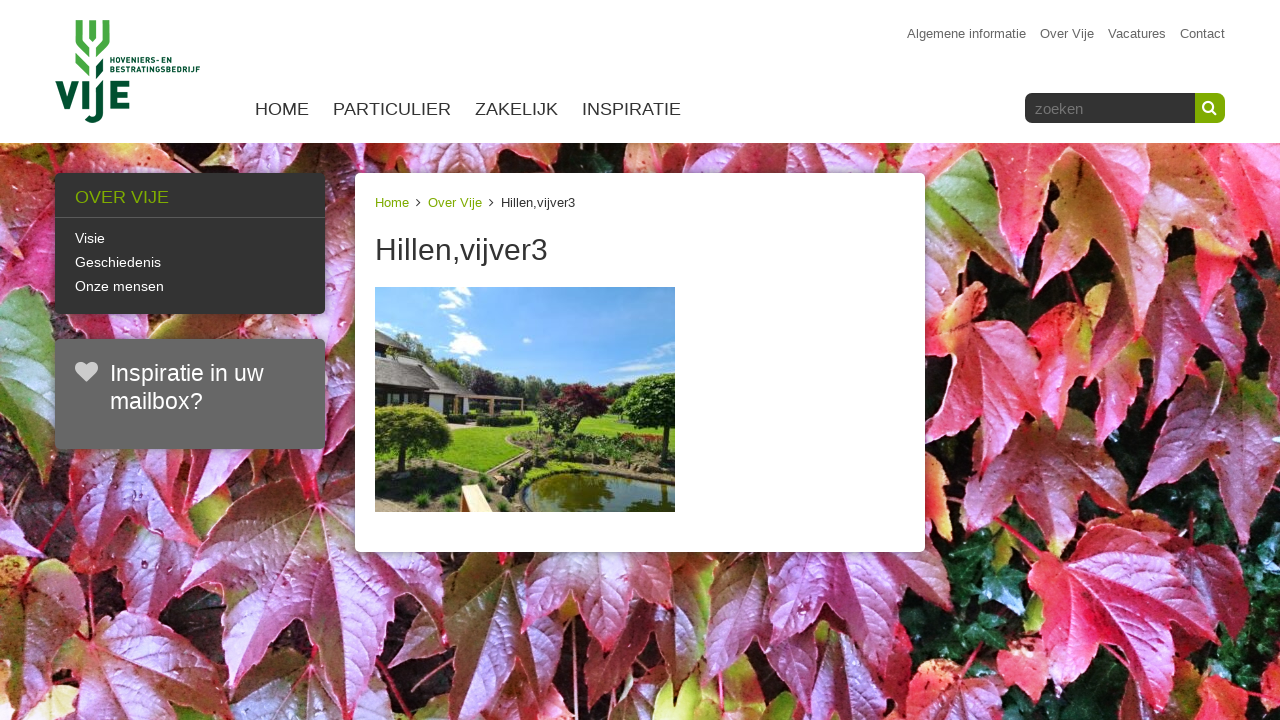

--- FILE ---
content_type: text/html; charset=UTF-8
request_url: https://fvije.nl/over-vije/hillenvijver3-3/
body_size: 4792
content:
<!doctype html>
<html class="no-js" lang="en">
	<head>
		<meta charset="utf-8" />
		<meta name="viewport" content="width=device-width, initial-scale=1.0" />
		<title>Hillen,vijver3 &#183; F Vije Hoveniers en Bestratingsbedrijf</title>

		<meta name='robots' content='index, follow, max-image-preview:large, max-snippet:-1, max-video-preview:-1' />
	<style>img:is([sizes="auto" i], [sizes^="auto," i]) { contain-intrinsic-size: 3000px 1500px }</style>
	
	<!-- This site is optimized with the Yoast SEO plugin v25.6 - https://yoast.com/wordpress/plugins/seo/ -->
	<link rel="canonical" href="https://fvije.nl/over-vije/hillenvijver3-3/" />
	<meta property="og:locale" content="nl_NL" />
	<meta property="og:type" content="article" />
	<meta property="og:title" content="Hillen,vijver3 &#183; F Vije Hoveniers en Bestratingsbedrijf" />
	<meta property="og:url" content="https://fvije.nl/over-vije/hillenvijver3-3/" />
	<meta property="og:site_name" content="F Vije Hoveniers en Bestratingsbedrijf" />
	<meta property="article:publisher" content="https://www.facebook.com/pages/Hoveniers-en-Bestratingsbedrijf-F-Vije-BV/325732417503614" />
	<meta property="og:image" content="https://fvije.nl/over-vije/hillenvijver3-3" />
	<meta property="og:image:width" content="577" />
	<meta property="og:image:height" content="433" />
	<meta property="og:image:type" content="image/jpeg" />
	<meta name="twitter:card" content="summary_large_image" />
	<meta name="twitter:site" content="@F_Vije_hovenier" />
	<script type="application/ld+json" class="yoast-schema-graph">{"@context":"https://schema.org","@graph":[{"@type":"WebPage","@id":"https://fvije.nl/over-vije/hillenvijver3-3/","url":"https://fvije.nl/over-vije/hillenvijver3-3/","name":"Hillen,vijver3 &#183; F Vije Hoveniers en Bestratingsbedrijf","isPartOf":{"@id":"https://fvije.nl/#website"},"primaryImageOfPage":{"@id":"https://fvije.nl/over-vije/hillenvijver3-3/#primaryimage"},"image":{"@id":"https://fvije.nl/over-vije/hillenvijver3-3/#primaryimage"},"thumbnailUrl":"https://fvije.nl/wp-content/uploads/2020/07/hillenvijver3-2.jpg","datePublished":"2020-07-07T11:50:33+00:00","breadcrumb":{"@id":"https://fvije.nl/over-vije/hillenvijver3-3/#breadcrumb"},"inLanguage":"nl-NL","potentialAction":[{"@type":"ReadAction","target":["https://fvije.nl/over-vije/hillenvijver3-3/"]}]},{"@type":"ImageObject","inLanguage":"nl-NL","@id":"https://fvije.nl/over-vije/hillenvijver3-3/#primaryimage","url":"https://fvije.nl/wp-content/uploads/2020/07/hillenvijver3-2.jpg","contentUrl":"https://fvije.nl/wp-content/uploads/2020/07/hillenvijver3-2.jpg","width":577,"height":433},{"@type":"BreadcrumbList","@id":"https://fvije.nl/over-vije/hillenvijver3-3/#breadcrumb","itemListElement":[{"@type":"ListItem","position":1,"name":"Home","item":"https://fvije.nl/"},{"@type":"ListItem","position":2,"name":"Over Vije","item":"https://fvije.nl/over-vije/"},{"@type":"ListItem","position":3,"name":"Hillen,vijver3"}]},{"@type":"WebSite","@id":"https://fvije.nl/#website","url":"https://fvije.nl/","name":"F Vije Hoveniers en Bestratingsbedrijf","description":"Uw groen in goede handen","publisher":{"@id":"https://fvije.nl/#organization"},"potentialAction":[{"@type":"SearchAction","target":{"@type":"EntryPoint","urlTemplate":"https://fvije.nl/?s={search_term_string}"},"query-input":{"@type":"PropertyValueSpecification","valueRequired":true,"valueName":"search_term_string"}}],"inLanguage":"nl-NL"},{"@type":"Organization","@id":"https://fvije.nl/#organization","name":"F Vije Hoveniers en Bestratingsbedrijf","url":"https://fvije.nl/","logo":{"@type":"ImageObject","inLanguage":"nl-NL","@id":"https://fvije.nl/#/schema/logo/image/","url":"https://fvije.nl/wp-content/uploads/2016/01/logo.png","contentUrl":"https://fvije.nl/wp-content/uploads/2016/01/logo.png","width":145,"height":103,"caption":"F Vije Hoveniers en Bestratingsbedrijf"},"image":{"@id":"https://fvije.nl/#/schema/logo/image/"},"sameAs":["https://www.facebook.com/pages/Hoveniers-en-Bestratingsbedrijf-F-Vije-BV/325732417503614","https://x.com/F_Vije_hovenier"]}]}</script>
	<!-- / Yoast SEO plugin. -->


<link rel='dns-prefetch' href='//fonts.googleapis.com' />
<style id='wp-emoji-styles-inline-css' type='text/css'>

	img.wp-smiley, img.emoji {
		display: inline !important;
		border: none !important;
		box-shadow: none !important;
		height: 1em !important;
		width: 1em !important;
		margin: 0 0.07em !important;
		vertical-align: -0.1em !important;
		background: none !important;
		padding: 0 !important;
	}
</style>
<link rel='stylesheet' id='wp-block-library-css' href='https://fvije.nl/wp-includes/css/dist/block-library/style.min.css?ver=6.8.3' type='text/css' media='all' />
<style id='classic-theme-styles-inline-css' type='text/css'>
/*! This file is auto-generated */
.wp-block-button__link{color:#fff;background-color:#32373c;border-radius:9999px;box-shadow:none;text-decoration:none;padding:calc(.667em + 2px) calc(1.333em + 2px);font-size:1.125em}.wp-block-file__button{background:#32373c;color:#fff;text-decoration:none}
</style>
<style id='global-styles-inline-css' type='text/css'>
:root{--wp--preset--aspect-ratio--square: 1;--wp--preset--aspect-ratio--4-3: 4/3;--wp--preset--aspect-ratio--3-4: 3/4;--wp--preset--aspect-ratio--3-2: 3/2;--wp--preset--aspect-ratio--2-3: 2/3;--wp--preset--aspect-ratio--16-9: 16/9;--wp--preset--aspect-ratio--9-16: 9/16;--wp--preset--color--black: #000000;--wp--preset--color--cyan-bluish-gray: #abb8c3;--wp--preset--color--white: #ffffff;--wp--preset--color--pale-pink: #f78da7;--wp--preset--color--vivid-red: #cf2e2e;--wp--preset--color--luminous-vivid-orange: #ff6900;--wp--preset--color--luminous-vivid-amber: #fcb900;--wp--preset--color--light-green-cyan: #7bdcb5;--wp--preset--color--vivid-green-cyan: #00d084;--wp--preset--color--pale-cyan-blue: #8ed1fc;--wp--preset--color--vivid-cyan-blue: #0693e3;--wp--preset--color--vivid-purple: #9b51e0;--wp--preset--gradient--vivid-cyan-blue-to-vivid-purple: linear-gradient(135deg,rgba(6,147,227,1) 0%,rgb(155,81,224) 100%);--wp--preset--gradient--light-green-cyan-to-vivid-green-cyan: linear-gradient(135deg,rgb(122,220,180) 0%,rgb(0,208,130) 100%);--wp--preset--gradient--luminous-vivid-amber-to-luminous-vivid-orange: linear-gradient(135deg,rgba(252,185,0,1) 0%,rgba(255,105,0,1) 100%);--wp--preset--gradient--luminous-vivid-orange-to-vivid-red: linear-gradient(135deg,rgba(255,105,0,1) 0%,rgb(207,46,46) 100%);--wp--preset--gradient--very-light-gray-to-cyan-bluish-gray: linear-gradient(135deg,rgb(238,238,238) 0%,rgb(169,184,195) 100%);--wp--preset--gradient--cool-to-warm-spectrum: linear-gradient(135deg,rgb(74,234,220) 0%,rgb(151,120,209) 20%,rgb(207,42,186) 40%,rgb(238,44,130) 60%,rgb(251,105,98) 80%,rgb(254,248,76) 100%);--wp--preset--gradient--blush-light-purple: linear-gradient(135deg,rgb(255,206,236) 0%,rgb(152,150,240) 100%);--wp--preset--gradient--blush-bordeaux: linear-gradient(135deg,rgb(254,205,165) 0%,rgb(254,45,45) 50%,rgb(107,0,62) 100%);--wp--preset--gradient--luminous-dusk: linear-gradient(135deg,rgb(255,203,112) 0%,rgb(199,81,192) 50%,rgb(65,88,208) 100%);--wp--preset--gradient--pale-ocean: linear-gradient(135deg,rgb(255,245,203) 0%,rgb(182,227,212) 50%,rgb(51,167,181) 100%);--wp--preset--gradient--electric-grass: linear-gradient(135deg,rgb(202,248,128) 0%,rgb(113,206,126) 100%);--wp--preset--gradient--midnight: linear-gradient(135deg,rgb(2,3,129) 0%,rgb(40,116,252) 100%);--wp--preset--font-size--small: 13px;--wp--preset--font-size--medium: 20px;--wp--preset--font-size--large: 36px;--wp--preset--font-size--x-large: 42px;--wp--preset--spacing--20: 0.44rem;--wp--preset--spacing--30: 0.67rem;--wp--preset--spacing--40: 1rem;--wp--preset--spacing--50: 1.5rem;--wp--preset--spacing--60: 2.25rem;--wp--preset--spacing--70: 3.38rem;--wp--preset--spacing--80: 5.06rem;--wp--preset--shadow--natural: 6px 6px 9px rgba(0, 0, 0, 0.2);--wp--preset--shadow--deep: 12px 12px 50px rgba(0, 0, 0, 0.4);--wp--preset--shadow--sharp: 6px 6px 0px rgba(0, 0, 0, 0.2);--wp--preset--shadow--outlined: 6px 6px 0px -3px rgba(255, 255, 255, 1), 6px 6px rgba(0, 0, 0, 1);--wp--preset--shadow--crisp: 6px 6px 0px rgba(0, 0, 0, 1);}:where(.is-layout-flex){gap: 0.5em;}:where(.is-layout-grid){gap: 0.5em;}body .is-layout-flex{display: flex;}.is-layout-flex{flex-wrap: wrap;align-items: center;}.is-layout-flex > :is(*, div){margin: 0;}body .is-layout-grid{display: grid;}.is-layout-grid > :is(*, div){margin: 0;}:where(.wp-block-columns.is-layout-flex){gap: 2em;}:where(.wp-block-columns.is-layout-grid){gap: 2em;}:where(.wp-block-post-template.is-layout-flex){gap: 1.25em;}:where(.wp-block-post-template.is-layout-grid){gap: 1.25em;}.has-black-color{color: var(--wp--preset--color--black) !important;}.has-cyan-bluish-gray-color{color: var(--wp--preset--color--cyan-bluish-gray) !important;}.has-white-color{color: var(--wp--preset--color--white) !important;}.has-pale-pink-color{color: var(--wp--preset--color--pale-pink) !important;}.has-vivid-red-color{color: var(--wp--preset--color--vivid-red) !important;}.has-luminous-vivid-orange-color{color: var(--wp--preset--color--luminous-vivid-orange) !important;}.has-luminous-vivid-amber-color{color: var(--wp--preset--color--luminous-vivid-amber) !important;}.has-light-green-cyan-color{color: var(--wp--preset--color--light-green-cyan) !important;}.has-vivid-green-cyan-color{color: var(--wp--preset--color--vivid-green-cyan) !important;}.has-pale-cyan-blue-color{color: var(--wp--preset--color--pale-cyan-blue) !important;}.has-vivid-cyan-blue-color{color: var(--wp--preset--color--vivid-cyan-blue) !important;}.has-vivid-purple-color{color: var(--wp--preset--color--vivid-purple) !important;}.has-black-background-color{background-color: var(--wp--preset--color--black) !important;}.has-cyan-bluish-gray-background-color{background-color: var(--wp--preset--color--cyan-bluish-gray) !important;}.has-white-background-color{background-color: var(--wp--preset--color--white) !important;}.has-pale-pink-background-color{background-color: var(--wp--preset--color--pale-pink) !important;}.has-vivid-red-background-color{background-color: var(--wp--preset--color--vivid-red) !important;}.has-luminous-vivid-orange-background-color{background-color: var(--wp--preset--color--luminous-vivid-orange) !important;}.has-luminous-vivid-amber-background-color{background-color: var(--wp--preset--color--luminous-vivid-amber) !important;}.has-light-green-cyan-background-color{background-color: var(--wp--preset--color--light-green-cyan) !important;}.has-vivid-green-cyan-background-color{background-color: var(--wp--preset--color--vivid-green-cyan) !important;}.has-pale-cyan-blue-background-color{background-color: var(--wp--preset--color--pale-cyan-blue) !important;}.has-vivid-cyan-blue-background-color{background-color: var(--wp--preset--color--vivid-cyan-blue) !important;}.has-vivid-purple-background-color{background-color: var(--wp--preset--color--vivid-purple) !important;}.has-black-border-color{border-color: var(--wp--preset--color--black) !important;}.has-cyan-bluish-gray-border-color{border-color: var(--wp--preset--color--cyan-bluish-gray) !important;}.has-white-border-color{border-color: var(--wp--preset--color--white) !important;}.has-pale-pink-border-color{border-color: var(--wp--preset--color--pale-pink) !important;}.has-vivid-red-border-color{border-color: var(--wp--preset--color--vivid-red) !important;}.has-luminous-vivid-orange-border-color{border-color: var(--wp--preset--color--luminous-vivid-orange) !important;}.has-luminous-vivid-amber-border-color{border-color: var(--wp--preset--color--luminous-vivid-amber) !important;}.has-light-green-cyan-border-color{border-color: var(--wp--preset--color--light-green-cyan) !important;}.has-vivid-green-cyan-border-color{border-color: var(--wp--preset--color--vivid-green-cyan) !important;}.has-pale-cyan-blue-border-color{border-color: var(--wp--preset--color--pale-cyan-blue) !important;}.has-vivid-cyan-blue-border-color{border-color: var(--wp--preset--color--vivid-cyan-blue) !important;}.has-vivid-purple-border-color{border-color: var(--wp--preset--color--vivid-purple) !important;}.has-vivid-cyan-blue-to-vivid-purple-gradient-background{background: var(--wp--preset--gradient--vivid-cyan-blue-to-vivid-purple) !important;}.has-light-green-cyan-to-vivid-green-cyan-gradient-background{background: var(--wp--preset--gradient--light-green-cyan-to-vivid-green-cyan) !important;}.has-luminous-vivid-amber-to-luminous-vivid-orange-gradient-background{background: var(--wp--preset--gradient--luminous-vivid-amber-to-luminous-vivid-orange) !important;}.has-luminous-vivid-orange-to-vivid-red-gradient-background{background: var(--wp--preset--gradient--luminous-vivid-orange-to-vivid-red) !important;}.has-very-light-gray-to-cyan-bluish-gray-gradient-background{background: var(--wp--preset--gradient--very-light-gray-to-cyan-bluish-gray) !important;}.has-cool-to-warm-spectrum-gradient-background{background: var(--wp--preset--gradient--cool-to-warm-spectrum) !important;}.has-blush-light-purple-gradient-background{background: var(--wp--preset--gradient--blush-light-purple) !important;}.has-blush-bordeaux-gradient-background{background: var(--wp--preset--gradient--blush-bordeaux) !important;}.has-luminous-dusk-gradient-background{background: var(--wp--preset--gradient--luminous-dusk) !important;}.has-pale-ocean-gradient-background{background: var(--wp--preset--gradient--pale-ocean) !important;}.has-electric-grass-gradient-background{background: var(--wp--preset--gradient--electric-grass) !important;}.has-midnight-gradient-background{background: var(--wp--preset--gradient--midnight) !important;}.has-small-font-size{font-size: var(--wp--preset--font-size--small) !important;}.has-medium-font-size{font-size: var(--wp--preset--font-size--medium) !important;}.has-large-font-size{font-size: var(--wp--preset--font-size--large) !important;}.has-x-large-font-size{font-size: var(--wp--preset--font-size--x-large) !important;}
:where(.wp-block-post-template.is-layout-flex){gap: 1.25em;}:where(.wp-block-post-template.is-layout-grid){gap: 1.25em;}
:where(.wp-block-columns.is-layout-flex){gap: 2em;}:where(.wp-block-columns.is-layout-grid){gap: 2em;}
:root :where(.wp-block-pullquote){font-size: 1.5em;line-height: 1.6;}
</style>
<link rel='stylesheet' id='responsive-lightbox-swipebox-css' href='https://fvije.nl/wp-content/plugins/responsive-lightbox/assets/swipebox/swipebox.min.css?ver=1.5.2' type='text/css' media='all' />
<link rel='stylesheet' id='foundation-css' href='https://fvije.nl/wp-content/themes/fvije/css/foundation.css?ver=6.8.3' type='text/css' media='all' />
<link rel='stylesheet' id='theme-main-css' href='https://fvije.nl/wp-content/uploads/wp-less/fvije/style-12ee822c33.css' type='text/css' media='all' />
<link rel='stylesheet' id='font-awesome-css' href='https://fvije.nl/wp-content/themes/fvije/css/font-awesome-4.2.0/css/font-awesome.min.css?ver=6.8.3' type='text/css' media='all' />
<link rel='stylesheet' id='slick-css' href='https://fvije.nl/wp-content/themes/fvije/js/libs/slick-1.3.13/slick/slick.css?ver=6.8.3' type='text/css' media='all' />
<link rel='stylesheet' id='animate-css' href='https://fvije.nl/wp-content/themes/fvije/js/libs/WOW/animate.css?ver=6.8.3' type='text/css' media='all' />
<link rel='stylesheet' id='google-font-pt-sans-css' href='http://fonts.googleapis.com/css?family=PT+Sans%3A400%2C400italic%2C700%2C700italic&#038;ver=6.8.3' type='text/css' media='all' />
<script type="text/javascript" src="https://fvije.nl/wp-includes/js/jquery/jquery.min.js?ver=3.7.1" id="jquery-core-js"></script>
<script type="text/javascript" src="https://fvije.nl/wp-includes/js/jquery/jquery-migrate.min.js?ver=3.4.1" id="jquery-migrate-js"></script>
<script type="text/javascript" src="https://fvije.nl/wp-content/plugins/responsive-lightbox/assets/swipebox/jquery.swipebox.min.js?ver=1.5.2" id="responsive-lightbox-swipebox-js"></script>
<script type="text/javascript" src="https://fvije.nl/wp-includes/js/underscore.min.js?ver=1.13.7" id="underscore-js"></script>
<script type="text/javascript" src="https://fvije.nl/wp-content/plugins/responsive-lightbox/assets/infinitescroll/infinite-scroll.pkgd.min.js?ver=4.0.1" id="responsive-lightbox-infinite-scroll-js"></script>
<script type="text/javascript" id="responsive-lightbox-js-before">
/* <![CDATA[ */
var rlArgs = {"script":"swipebox","selector":"lightbox","customEvents":"","activeGalleries":true,"animation":true,"hideCloseButtonOnMobile":false,"removeBarsOnMobile":false,"hideBars":true,"hideBarsDelay":5000,"videoMaxWidth":1080,"useSVG":true,"loopAtEnd":false,"woocommerce_gallery":false,"ajaxurl":"https:\/\/fvije.nl\/wp-admin\/admin-ajax.php","nonce":"ee1be1d6fa","preview":false,"postId":1800,"scriptExtension":false};
/* ]]> */
</script>
<script type="text/javascript" src="https://fvije.nl/wp-content/plugins/responsive-lightbox/js/front.js?ver=2.5.2" id="responsive-lightbox-js"></script>
<script type="text/javascript" src="https://fvije.nl/wp-content/themes/fvije/js/libs/slick-1.3.13/slick/slick.min.js?ver=6.8.3" id="slick-js"></script>
<script type="text/javascript" src="https://fvije.nl/wp-content/themes/fvije/js/libs/WOW/wow.min.js?ver=6.8.3" id="WOW-js"></script>
<script type="text/javascript" src="https://fvije.nl/wp-content/themes/fvije/js/custom.js?ver=6.8.3" id="custom-js"></script>
<script type="text/javascript" src="https://fvije.nl/wp-content/themes/fvije/js/libs/foundation-5.4.6/vendor/modernizr.js?ver=6.8.3" id="modernizr-js"></script>
<link rel="https://api.w.org/" href="https://fvije.nl/wp-json/" /><link rel="alternate" title="JSON" type="application/json" href="https://fvije.nl/wp-json/wp/v2/media/1800" /><link rel="EditURI" type="application/rsd+xml" title="RSD" href="https://fvije.nl/xmlrpc.php?rsd" />
<meta name="generator" content="WordPress 6.8.3" />
<link rel='shortlink' href='https://fvije.nl/?p=1800' />
<link rel="alternate" title="oEmbed (JSON)" type="application/json+oembed" href="https://fvije.nl/wp-json/oembed/1.0/embed?url=https%3A%2F%2Ffvije.nl%2Fover-vije%2Fhillenvijver3-3%2F" />
<link rel="alternate" title="oEmbed (XML)" type="text/xml+oembed" href="https://fvije.nl/wp-json/oembed/1.0/embed?url=https%3A%2F%2Ffvije.nl%2Fover-vije%2Fhillenvijver3-3%2F&#038;format=xml" />
<style type="text/css">.recentcomments a{display:inline !important;padding:0 !important;margin:0 !important;}</style>
		<!--[if (lt IE 9) & (!IEMobile)]>
			<script src="https://fvije.nl/wp-content/themes/fvije/js/libs/respond.min.js"></script>
		<![endif]-->

		
	</head>

	<body class="attachment wp-singular attachment-template-default attachmentid-1800 attachment-jpeg wp-theme-fvije" style="">

		<div class="header">

			<div class="row large-collapse">
				<div class="small-5 medium-3 large-2 columns">
					<a href="/"><img src="https://fvije.nl/wp-content/themes/fvije/img/logo.png" alt="" class="logo"></a>
				</div>
				<div class="small-7 medium-9 large-10 columns">
					<div class="inner">
						<div class="menus">
							<ul id="menu-topmenu" class="menu topmenu hide-for-small"><li id="menu-item-708" class="menu-item menu-item-type-post_type menu-item-object-page menu-item-708"><a href="https://fvije.nl/algemene-informatie-3/">Algemene informatie</a></li>
<li id="menu-item-710" class="menu-item menu-item-type-post_type menu-item-object-page menu-item-710"><a href="https://fvije.nl/over-vije/">Over Vije</a></li>
<li id="menu-item-711" class="menu-item menu-item-type-post_type menu-item-object-page menu-item-711"><a href="https://fvije.nl/vacatures/">Vacatures</a></li>
<li id="menu-item-712" class="menu-item menu-item-type-post_type menu-item-object-page menu-item-712"><a href="https://fvije.nl/contact/">Contact</a></li>
</ul>							<ul id="menu-hoofdmenu" class="menu hoofdmenu hide-for-small"><li id="menu-item-704" class="menu-item menu-item-type-custom menu-item-object-custom menu-item-704"><a href="/">Home</a></li>
<li id="menu-item-705" class="menu-item menu-item-type-post_type menu-item-object-page menu-item-705"><a href="https://fvije.nl/particulier/">Particulier</a></li>
<li id="menu-item-706" class="menu-item menu-item-type-post_type menu-item-object-page menu-item-706"><a href="https://fvije.nl/zakelijk/">Zakelijk</a></li>
<li id="menu-item-707" class="menu-item menu-item-type-post_type menu-item-object-page menu-item-707"><a href="https://fvije.nl/inspiratie/">Inspiratie</a></li>
</ul>						</div>

						<form role="search" method="get" id="searchform" class="searchform" action="https://fvije.nl/">
	<div class="compact-search">
		<input type="text" value="" name="s" id="s" placeholder="zoeken" />
		<button type="submit"><i class="fa fa-search"></i></button>
	</div>
</form>
						<div class="menu-toggle show-for-small-only"><i class="fa fa-bars"></i> menu</div>

					</div>
				</div>
			</div>
		</div>

		<div id="mobile-menu" style="display:none;"></div>

		
		<div class="main">
<div class="row">
	<div class="medium-8 large-6 medium-push-4 large-push-3 columns">
		<div class="panel content-wrap">
			<div class="content">
				<div class="kruimelpad">
	<span><span><a href="https://fvije.nl/">Home</a></span> <i class="fa fa-angle-right"></i> <span><a href="https://fvije.nl/over-vije/">Over Vije</a></span> <i class="fa fa-angle-right"></i> <span class="breadcrumb_last" aria-current="page">Hillen,vijver3</span></span></div>									<h1>Hillen,vijver3</h1>
					<p class="attachment"><a href='https://fvije.nl/wp-content/uploads/2020/07/hillenvijver3-2.jpg' title="" data-rl_title="" class="rl-gallery-link" data-rl_caption="" data-rel="lightbox-gallery-0"><img fetchpriority="high" decoding="async" width="300" height="225" src="https://fvije.nl/wp-content/uploads/2020/07/hillenvijver3-2-300x225.jpg" class="attachment-medium size-medium" alt="" srcset="https://fvije.nl/wp-content/uploads/2020/07/hillenvijver3-2-300x225.jpg 300w, https://fvije.nl/wp-content/uploads/2020/07/hillenvijver3-2.jpg 577w" sizes="(max-width: 300px) 100vw, 300px" /></a></p>
							</div>
		</div>
	</div>
	<div class="medium-4 large-3 medium-pull-8 large-pull-6 columns">
		<div class="submenu-wrapper">
	

	<div class="panel submenu-panel">
		<b class="submenu-titel">Over Vije</b>
		<ul class="submenu">
															<li class="page_item page-item-68 ">
						<a href="https://fvije.nl/over-vije/visie/">Visie</a>
																	</li>
																<li class="page_item page-item-75 ">
						<a href="https://fvije.nl/over-vije/geschiedenis/">Geschiedenis</a>
																	</li>
																<li class="page_item page-item-80 ">
						<a href="https://fvije.nl/over-vije/onze-mensen/">Onze mensen</a>
																														</li>
																</ul>
	</div>


	<div class="panel nieuwsbrief">
	<b><i class="fa fa-heart"></i> Inspiratie in uw mailbox?</b>
	<div class="inner">
		

--- FILE ---
content_type: application/javascript
request_url: https://fvije.nl/wp-content/themes/fvije/js/custom.js?ver=6.8.3
body_size: 665
content:
jQuery(function($) {

	// Uitvoeren zodra de DOM geladen is

	new WOW().init();

	handleResize();
	$(window).resize(function() {
		handleResize();
	});

	initStartpaginaSlider();
	initMobileMenu();
});

jQuery(window).load(function() {

	var $ = jQuery;

	// Uitvoeren zodra alles (incl. afbeeldingen) geladen is

	handleResize();

});

function handleResize() {

	var $ = jQuery;

	$('.header .inner').css('min-height', $('.header .logo').height());

	setFooterPosition();

	if ($('.panel.actie').width() < 325) {
		$('.panel.actie').addClass('smal');
	} else {
		$('.panel.actie').removeClass('smal');
	}

	equalHeight('.startpagina .nieuwsbericht');

}

function setFooterPosition() {

	var $ = jQuery;

	var footer = $('#footer');

	footer.css({
		'position': 'static',
		'left': 'auto',
		'bottom': 'auto',
	});

	if ($("#footer").length) {

		var footerPosition = Math.ceil(footer.offset().top + footer.height()) + 50;

		if (footerPosition < $(document).height()) {
			footer.css({
				'position': 'fixed',
				'left': '0px',
				'bottom': '0px',
			});
		}
	}

}

function initStartpaginaSlider() {

	var $ = jQuery;

	$('.slick-slider').slick({
		infinite: true,
		autoplay: true,
		autoplaySpeed: 3500,
		speed: 650,
		dots: true
		// fade: true
	});

}

function equalHeight(selector) {

	var $ = jQuery;

	var hoogte = 0;

	$(selector).attr('style','').each(function() {
		if ($(this).height() > hoogte) {
			hoogte = $(this).height();
		}
	}).height(hoogte);

}

function initMobileMenu() {

	var $ = jQuery;	

	// Menu overnemen

		var menuHtml = $('#menu-topmenu').parent().html();
		$('#mobile-menu').html(menuHtml + '<div class="clear"></div>');
		$('#mobile-menu .menu').removeClass('hide-for-small');

	// In en uitklappen

		$('.menu-toggle').click(function() {
			if ($('#mobile-menu').is(':visible')) {
				$('#mobile-menu').stop().slideUp(250);
				$('.menu-toggle i').addClass('fa-bars').removeClass('fa-times');
			} else {
				$('#mobile-menu').stop().slideDown(250);
				$('.menu-toggle i').removeClass('fa-bars').addClass('fa-times');
			}
		});

}